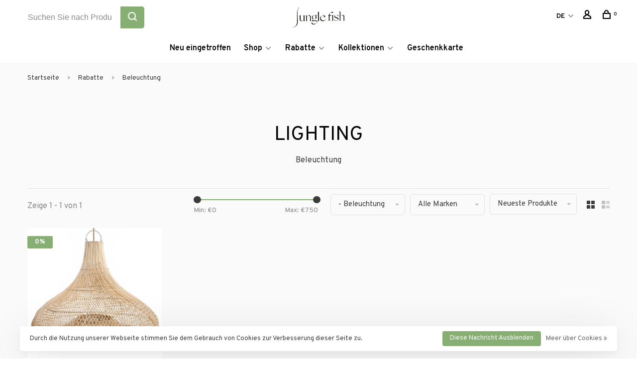

--- FILE ---
content_type: text/html;charset=utf-8
request_url: https://www.junglefish.be/de/rabatte/beleuchtung/
body_size: 12592
content:
<!DOCTYPE html>
<html lang="de">
  <head>
    
        
    <meta charset="utf-8"/>
<!-- [START] 'blocks/head.rain' -->
<!--

  (c) 2008-2026 Lightspeed Netherlands B.V.
  http://www.lightspeedhq.com
  Generated: 19-01-2026 @ 18:24:00

-->
<link rel="canonical" href="https://www.junglefish.be/de/rabatte/beleuchtung/"/>
<link rel="alternate" href="https://www.junglefish.be/de/index.rss" type="application/rss+xml" title="Neue Produkte"/>
<link href="https://cdn.webshopapp.com/assets/cookielaw.css?2025-02-20" rel="stylesheet" type="text/css"/>
<meta name="robots" content="noodp,noydir"/>
<meta name="google-site-verification" content="tO25WwD2HLT9maRdnlygrpmQMr9klRTSfpcSNDIP1tg"/>
<meta property="og:url" content="https://www.junglefish.be/de/rabatte/beleuchtung/?source=facebook"/>
<meta property="og:site_name" content="Jungle Fish"/>
<meta property="og:title" content="Lighting"/>
<meta property="og:description" content="Beleuchtung Jungle Fish ist ein offizieller Wiederverkäufer von Bazar Bizar und Hoopzi. Wir bieten handgefertigte Produkte aus Indonesien, Vietnam, Indien und"/>
<script>
</script>
<meta name="p:domain_verify" content="aabc78a9f1fa56d75046b7bfca1f5136"/>
<script>
</script>
<script>
(function(w,d,s,l,i){w[l]=w[l]||[];w[l].push({'gtm.start':
new Date().getTime(),event:'gtm.js'});var f=d.getElementsByTagName(s)[0],
j=d.createElement(s),dl=l!='dataLayer'?'&l='+l:'';j.async=true;j.src=
'https://www.googletagmanager.com/gtm.js?id='+i+dl;f.parentNode.insertBefore(j,f);
})(window,document,'script','dataLayer','GTM-WTHKZNL');
</script>
<script>
/*
ttd_dom_ready( function() {
                          if (typeof TTDUniversalPixelApi === 'function') {
                              var universalPixelApi = new TTDUniversalPixelApi();
                              universalPixelApi.init("bjtokvm", ["r6pt8zf"], "https://insight.adsrvr.org/track/up");
                          }
                      });
*/
</script>
<script>
window.dataLayer = window.dataLayer || [];
function gtag(){dataLayer.push(arguments);}
gtag('js', new Date());
gtag('config', 'AW-10865439225');
</script>
<script src="https://static.klaviyo.com/onsite/js/klaviyo.js?company_id=WP7VzY"></script>
<script>
var message="Saving images is disabled as they are copyrighted. If you want to use our images please contact us.";
///////////////////////////////////
function clickIE4(){
if (event.button==2){
alert(message);
return false;
}
}
function clickNS4(e){
if (document.layers||document.getElementById&&!document.all){
if (e.which==2||e.which==3){
alert(message);
return false;
}
}
}
if (document.layers){
document.captureEvents(Event.MOUSEDOWN);
document.onmousedown=clickNS4;
}
else if (document.all&&!document.getElementById){
document.onmousedown=clickIE4;
}
document.oncontextmenu=new Function("alert(message);return false")
// ->
</script>
<!--[if lt IE 9]>
<script src="https://cdn.webshopapp.com/assets/html5shiv.js?2025-02-20"></script>
<![endif]-->
<!-- [END] 'blocks/head.rain' -->
        	<meta property="og:image" content="https://cdn.webshopapp.com/shops/298158/themes/183581/assets/logo.png?20250530100041">
        
        
        
        <title>Lighting - Jungle Fish</title>
    <meta name="description" content="Beleuchtung Jungle Fish ist ein offizieller Wiederverkäufer von Bazar Bizar und Hoopzi. Wir bieten handgefertigte Produkte aus Indonesien, Vietnam, Indien und" />
    <meta name="keywords" content="Lighting" />
    <meta http-equiv="X-UA-Compatible" content="ie=edge">
    <meta name="viewport" content="width=device-width, initial-scale=1.0">
    <meta name="apple-mobile-web-app-capable" content="yes">
    <meta name="apple-mobile-web-app-status-bar-style" content="black">
    <meta name="viewport" content="width=device-width, initial-scale=1, maximum-scale=1, user-scalable=0"/>
    
        <link rel="shortcut icon" href="https://cdn.webshopapp.com/shops/298158/themes/183581/assets/favicon.ico?20250530100041" type="image/x-icon" />
    
      	<link rel="preconnect" href="https://fonts.googleapis.com">
		<link rel="preconnect" href="https://fonts.gstatic.com" crossorigin>
  	    <link href='//fonts.googleapis.com/css?family=Overpass:400,400i,300,500,600,700,700i,800,900&display=swap' rel='stylesheet' type='text/css'>
    
    <link rel="preload" as="font" type="font/woff2" href="https://cdn.webshopapp.com/shops/298158/themes/183581/assets/nucleo-mini.woff2?20251212085330"/>
    
    <link rel='preload' as='style' href="https://cdn.webshopapp.com/assets/gui-2-0.css?2025-02-20" />
    <link rel="stylesheet" href="https://cdn.webshopapp.com/assets/gui-2-0.css?2025-02-20" />
    
    <link rel='preload' as='style' href="https://cdn.webshopapp.com/assets/gui-responsive-2-0.css?2025-02-20" /> 
    <link rel="stylesheet" href="https://cdn.webshopapp.com/assets/gui-responsive-2-0.css?2025-02-20" /> 
    
    <link rel="preload" as="style" href="https://cdn.webshopapp.com/shops/298158/themes/183581/assets/style.css?20251212085330">
    <link rel="stylesheet" href="https://cdn.webshopapp.com/shops/298158/themes/183581/assets/style.css?20251212085330">
    
    <link rel="preload" as="style" href="https://cdn.webshopapp.com/shops/298158/themes/183581/assets/settings.css?20251212085330">
    <link rel="stylesheet" href="https://cdn.webshopapp.com/shops/298158/themes/183581/assets/settings.css?20251212085330" />
    
    <link rel="preload" as="style" href="https://cdn.webshopapp.com/shops/298158/themes/183581/assets/custom.css?20251212085330">
    <link rel="stylesheet" href="https://cdn.webshopapp.com/shops/298158/themes/183581/assets/custom.css?20251212085330" />
    
    <link rel="preload" as="script" href="//ajax.googleapis.com/ajax/libs/jquery/3.0.0/jquery.min.js">
    <script src="//ajax.googleapis.com/ajax/libs/jquery/3.0.0/jquery.min.js"></script>
    <script>
      	if( !window.jQuery ) document.write('<script src="https://cdn.webshopapp.com/shops/298158/themes/183581/assets/jquery-3.0.0.min.js?20251212085330"><\/script>');
    </script>
    
    <link rel="preload" as="script" href="//cdn.jsdelivr.net/npm/js-cookie@2/src/js.cookie.min.js">
    <script src="//cdn.jsdelivr.net/npm/js-cookie@2/src/js.cookie.min.js"></script>
    <script src="https://kit.fontawesome.com/414874a38c.js" crossorigin="anonymous"></script>
    
    <link rel="preload" as="script" href="https://cdn.webshopapp.com/assets/gui.js?2025-02-20">
    <script src="https://cdn.webshopapp.com/assets/gui.js?2025-02-20"></script>
    
    <link rel="preload" as="script" href="https://cdn.webshopapp.com/assets/gui-responsive-2-0.js?2025-02-20">
    <script src="https://cdn.webshopapp.com/assets/gui-responsive-2-0.js?2025-02-20"></script>
    
    <link rel="preload" as="script" href="https://cdn.webshopapp.com/shops/298158/themes/183581/assets/scripts-min.js?20251212085330">
    <script src="https://cdn.webshopapp.com/shops/298158/themes/183581/assets/scripts-min.js?20251212085330"></script>
    
    <link rel="preconnect" href="https://ajax.googleapis.com">
		<link rel="preconnect" href="https://cdn.webshopapp.com/">
		<link rel="preconnect" href="https://cdn.webshopapp.com/">	
		<link rel="preconnect" href="https://fonts.googleapis.com">
		<link rel="preconnect" href="https://fonts.gstatic.com" crossorigin>
		<link rel="dns-prefetch" href="https://ajax.googleapis.com">
		<link rel="dns-prefetch" href="https://cdn.webshopapp.com/">
		<link rel="dns-prefetch" href="https://cdn.webshopapp.com/">	
		<link rel="dns-prefetch" href="https://fonts.googleapis.com">
		<link rel="dns-prefetch" href="https://fonts.gstatic.com" crossorigin>
    
        
        
        
  </head>
  <body class=" rounded-corners site-width-large product-images-format-square title-mode-centered product-title-mode-left ajax-cart price-per-unit page-lighting">
    
        
    <div class="page-content">
      
                                                
                      	
                                
                                              			                  			                              
                                
                                
      <script>
      var product_image_size = '712x712x1',
          product_image_size_mobile = '330x330x1',
          product_image_thumb = '132x132x1',
          product_in_stock_label = 'Auf Lager',
          product_backorder_label = 'Mit Lieferrückstand',
      		product_out_of_stock_label = 'Nicht auf Lager',
          product_multiple_variant_label = 'View all product options',
          show_variant_picker = 1,
          display_variant_picker_on = 'all',
          show_newsletter_promo_popup = 0,
          newsletter_promo_delay = '10000',
          newsletter_promo_hide_until = '7',
          notification_bar_hide_until = '1',
      		currency_format = '€',
          number_format = '0,0.00',
          shop_lang = 'de',
      		shop_url = 'https://www.junglefish.be/de/',
          shop_id = '298158',
        	readmore = 'Lesen Sie mehr';
        	search_url = "https://www.junglefish.be/de/search/",
          static_url = 'https://static.webshopapp.com/shops/298158/',
          search_empty = 'Keine Produkte gefunden',
          view_all_results = 'Alle Ergebnisse anzeigen',
          apply_text = 'Anwenden',
          points_text = '<span class="js-insert-points"></span> Punkte',
          money_off_text = '<span class="js-insert-money-off"></span> off',
          valid_for_text = 'Gültig für',
          all_text = 'All',
        	priceStatus = 'enabled',
                    mobileDevice = false;
    	</script>
			
      
<div class="mobile-nav-overlay"></div>


<div class="header-wrapper">
<div class="header-sticky-placeholder"></div>

<header class="site-header site-header-md mega-menu-header menu-bottom-layout menu-bottom-layout-center header-sticky has-search-bar has-mobile-logo">
  <div class="site-header-main-wrapper">
        
    	    
    		<nav class="secondary-nav nav-style secondary-nav-left">
                    <ul>
            <li>
              <div class="search-header search-header-minimal">
                <form action="https://www.junglefish.be/de/search/" method="get" id="searchForm" class="ajax-enabled">
                  <input type="text" name="q" autocomplete="off" value="" placeholder="Suchen Sie nach Produkt">
                  <a href="#" class="button button-sm" onclick="$('#searchForm').submit()"><span class="nc-icon-mini ui-1_zoom"></span><span class="nc-icon-mini loader_circle-04 spin"></span></a>
                  <div class="search-results"></div>
                </form>
              </div>
            </li>
          </ul>
                  </nav>
    	        
    <a href="https://www.junglefish.be/de/" class="logo logo-md logo-center">
              <img src="https://cdn.webshopapp.com/shops/298158/themes/183581/assets/logo.png?20250530100041" alt="Jungle Fish" class="logo-image">
                  	<img src="https://cdn.webshopapp.com/shops/298158/themes/183581/v/2301936/assets/logo-mobile.png?20240425205825" alt="Jungle Fish" class="logo-image-mobile">
          </a>

        
    <nav class="secondary-nav nav-style">
      <ul>
        
                
                
                                                                                                                                    
<li class="menu-item-desktop-only has-child all-caps">
  <a href="#">DE</a>
  <ul>
        <li><a href="https://www.junglefish.be/nl/go/category/12321742">NL</a></li>
        <li><a href="https://www.junglefish.be/de/go/category/12321742">DE</a></li>
        <li><a href="https://www.junglefish.be/en/go/category/12321742">EN</a></li>
        <li><a href="https://www.junglefish.be/fr/go/category/12321742">FR</a></li>
        <li><a href="https://www.junglefish.be/es/go/category/12321742">ES</a></li>
        <li><a href="https://www.junglefish.be/it/go/category/12321742">IT</a></li>
      </ul>
</li>
                
        <li class="menu-item-desktop-only menu-item-account">
                    <a href="#" title="Konto" data-featherlight="#loginModal" data-featherlight-variant="featherlight-login"><span class="nc-icon-mini users_single-body"></span></a>
                  </li>

        
        
        <li>
          <a href="#" title="Ihr Warenkorb" class="cart-trigger"><span class="nc-icon-mini shopping_bag-20"></span><sup>0</sup></a>
        </li>

              </ul>
      
      
      <a class="burger" title="Menu">
        <span></span>
      </a>

    </nav>
  </div>
  
    	<div class="main-nav-wrapper">
      <nav class="main-nav nav-style">
  <ul>

        	
    
                  <li class="menu-item-category-10938966">
        <a href="https://www.junglefish.be/de/neu-eingetroffen/">Neu eingetroffen</a>
                      </li>
            <li class="menu-item-category-12435059 has-child">
        <a href="https://www.junglefish.be/de/shop/">Shop</a>
        <button class="mobile-menu-subopen"><span class="nc-icon-mini arrows-3_small-down"></span></button>                <ul class="">
                                <li class="subsubitem has-child">
              <a class="underline-hover" href="https://www.junglefish.be/de/shop/moebel/" title="Möbel">Möbel</a>
              <button class="mobile-menu-subopen"><span class="nc-icon-mini arrows-3_small-down"></span></button>                            <ul class="">
                                  <li class="subsubitem">
                    <a class="underline-hover" href="https://www.junglefish.be/de/shop/moebel/seating/" title="Seating">Seating</a>
                  </li>
                                  <li class="subsubitem">
                    <a class="underline-hover" href="https://www.junglefish.be/de/shop/moebel/tables/" title="Tables">Tables</a>
                  </li>
                                  <li class="subsubitem">
                    <a class="underline-hover" href="https://www.junglefish.be/de/shop/moebel/storage-organizers/" title="Storage &amp; Organizers">Storage &amp; Organizers</a>
                  </li>
                                  <li class="subsubitem">
                    <a class="underline-hover" href="https://www.junglefish.be/de/shop/moebel/outdoor/" title="Outdoor">Outdoor</a>
                  </li>
                              </ul>
                          </li>
                      <li class="subsubitem has-child">
              <a class="underline-hover" href="https://www.junglefish.be/de/shop/beleuchtung/" title="Beleuchtung">Beleuchtung</a>
              <button class="mobile-menu-subopen"><span class="nc-icon-mini arrows-3_small-down"></span></button>                            <ul class="">
                                  <li class="subsubitem">
                    <a class="underline-hover" href="https://www.junglefish.be/de/shop/beleuchtung/lamps/" title="Lamps">Lamps</a>
                  </li>
                                  <li class="subsubitem">
                    <a class="underline-hover" href="https://www.junglefish.be/de/shop/beleuchtung/accessories/" title="Accessories">Accessories</a>
                  </li>
                              </ul>
                          </li>
                      <li class="subsubitem has-child">
              <a class="underline-hover" href="https://www.junglefish.be/de/shop/speisung/" title="Speisung">Speisung</a>
              <button class="mobile-menu-subopen"><span class="nc-icon-mini arrows-3_small-down"></span></button>                            <ul class="">
                                  <li class="subsubitem">
                    <a class="underline-hover" href="https://www.junglefish.be/de/shop/speisung/drinkware-barware/" title="Drinkware &amp; Barware">Drinkware &amp; Barware</a>
                  </li>
                                  <li class="subsubitem">
                    <a class="underline-hover" href="https://www.junglefish.be/de/shop/speisung/table-decorations/" title="Table Decorations">Table Decorations</a>
                  </li>
                                  <li class="subsubitem">
                    <a class="underline-hover" href="https://www.junglefish.be/de/shop/speisung/tableware/" title="Tableware">Tableware</a>
                  </li>
                                  <li class="subsubitem">
                    <a class="underline-hover" href="https://www.junglefish.be/de/shop/speisung/kitchen-tools-storage/" title="Kitchen Tools &amp; Storage">Kitchen Tools &amp; Storage</a>
                  </li>
                              </ul>
                          </li>
                      <li class="subsubitem has-child">
              <a class="underline-hover" href="https://www.junglefish.be/de/shop/mode/" title="Mode">Mode</a>
              <button class="mobile-menu-subopen"><span class="nc-icon-mini arrows-3_small-down"></span></button>                            <ul class="">
                                  <li class="subsubitem">
                    <a class="underline-hover" href="https://www.junglefish.be/de/shop/mode/taschen/" title="Taschen">Taschen</a>
                  </li>
                                  <li class="subsubitem">
                    <a class="underline-hover" href="https://www.junglefish.be/de/shop/mode/schluesselanhaenger/" title="Schlüsselanhänger">Schlüsselanhänger</a>
                  </li>
                                  <li class="subsubitem">
                    <a class="underline-hover" href="https://www.junglefish.be/de/shop/mode/huete/" title="Hüte">Hüte</a>
                  </li>
                                  <li class="subsubitem">
                    <a class="underline-hover" href="https://www.junglefish.be/de/shop/mode/jewelry/" title="Jewelry">Jewelry</a>
                  </li>
                                  <li class="subsubitem">
                    <a class="underline-hover" href="https://www.junglefish.be/de/shop/mode/clutches-wallets/" title="Clutches &amp; Wallets">Clutches &amp; Wallets</a>
                  </li>
                              </ul>
                          </li>
                      <li class="subsubitem has-child">
              <a class="underline-hover" href="https://www.junglefish.be/de/shop/homeware/" title="Homeware">Homeware</a>
              <button class="mobile-menu-subopen"><span class="nc-icon-mini arrows-3_small-down"></span></button>                            <ul class="">
                                  <li class="subsubitem">
                    <a class="underline-hover" href="https://www.junglefish.be/de/shop/homeware/storage-essentials/" title="Storage &amp; Essentials">Storage &amp; Essentials</a>
                  </li>
                                  <li class="subsubitem">
                    <a class="underline-hover" href="https://www.junglefish.be/de/shop/homeware/decorative-accents/" title="Decorative Accents">Decorative Accents</a>
                  </li>
                                  <li class="subsubitem">
                    <a class="underline-hover" href="https://www.junglefish.be/de/shop/homeware/home-ambience/" title="Home Ambience">Home Ambience</a>
                  </li>
                              </ul>
                          </li>
                      <li class="subsubitem has-child">
              <a class="underline-hover" href="https://www.junglefish.be/de/shop/decoration/" title="Decoration">Decoration</a>
              <button class="mobile-menu-subopen"><span class="nc-icon-mini arrows-3_small-down"></span></button>                            <ul class="">
                                  <li class="subsubitem">
                    <a class="underline-hover" href="https://www.junglefish.be/de/shop/decoration/statues/" title="Statues">Statues</a>
                  </li>
                                  <li class="subsubitem">
                    <a class="underline-hover" href="https://www.junglefish.be/de/shop/decoration/wall-hanging/" title="Wall &amp; Hanging">Wall &amp; Hanging</a>
                  </li>
                                  <li class="subsubitem">
                    <a class="underline-hover" href="https://www.junglefish.be/de/shop/decoration/on-stand/" title="On Stand">On Stand</a>
                  </li>
                                  <li class="subsubitem">
                    <a class="underline-hover" href="https://www.junglefish.be/de/shop/decoration/tassels/" title="Tassels">Tassels</a>
                  </li>
                                  <li class="subsubitem">
                    <a class="underline-hover" href="https://www.junglefish.be/de/shop/decoration/boho-accents/" title="Boho Accents">Boho Accents</a>
                  </li>
                              </ul>
                          </li>
                      <li class="subsubitem has-child">
              <a class="underline-hover" href="https://www.junglefish.be/de/shop/home-textiles/" title="Home Textiles">Home Textiles</a>
              <button class="mobile-menu-subopen"><span class="nc-icon-mini arrows-3_small-down"></span></button>                            <ul class="">
                                  <li class="subsubitem">
                    <a class="underline-hover" href="https://www.junglefish.be/de/shop/home-textiles/draft-stoppers/" title="Draft Stoppers">Draft Stoppers</a>
                  </li>
                                  <li class="subsubitem">
                    <a class="underline-hover" href="https://www.junglefish.be/de/shop/home-textiles/cushion-covers/" title="Cushion Covers">Cushion Covers</a>
                  </li>
                                  <li class="subsubitem">
                    <a class="underline-hover" href="https://www.junglefish.be/de/shop/home-textiles/cushion-fillings/" title="Cushion Fillings">Cushion Fillings</a>
                  </li>
                                  <li class="subsubitem">
                    <a class="underline-hover" href="https://www.junglefish.be/de/shop/home-textiles/carpets-runners/" title="Carpets &amp; Runners">Carpets &amp; Runners</a>
                  </li>
                                  <li class="subsubitem">
                    <a class="underline-hover" href="https://www.junglefish.be/de/shop/home-textiles/plaids-throws/" title="Plaids &amp; Throws">Plaids &amp; Throws</a>
                  </li>
                              </ul>
                          </li>
                  </ul>
              </li>
            <li class="menu-item-category-11398541 active has-child">
        <a href="https://www.junglefish.be/de/rabatte/">Rabatte</a>
        <button class="mobile-menu-subopen"><span class="nc-icon-mini arrows-3_small-down"></span></button>                <ul class="">
                                <li class="subsubitem">
              <a class="underline-hover" href="https://www.junglefish.be/de/rabatte/dekoration/" title="Dekoration">Dekoration</a>
                                        </li>
                      <li class="subsubitem">
              <a class="underline-hover" href="https://www.junglefish.be/de/rabatte/moebel/" title="Möbel">Möbel</a>
                                        </li>
                      <li class="subsubitem">
              <a class="underline-hover active" href="https://www.junglefish.be/de/rabatte/beleuchtung/" title="Beleuchtung">Beleuchtung</a>
                                        </li>
                      <li class="subsubitem">
              <a class="underline-hover" href="https://www.junglefish.be/de/rabatte/mode/" title="Mode">Mode</a>
                                        </li>
                      <li class="subsubitem">
              <a class="underline-hover" href="https://www.junglefish.be/de/rabatte/essen/" title="essen">essen</a>
                                        </li>
                      <li class="subsubitem">
              <a class="underline-hover" href="https://www.junglefish.be/de/rabatte/homeware/" title="Homeware">Homeware</a>
                                        </li>
                      <li class="subsubitem">
              <a class="underline-hover" href="https://www.junglefish.be/de/rabatte/home-textiles/" title="Home Textiles">Home Textiles</a>
                                        </li>
                  </ul>
              </li>
            <li class="menu-item-category-12304319 has-child">
        <a href="https://www.junglefish.be/de/kollektionen/">Kollektionen</a>
        <button class="mobile-menu-subopen"><span class="nc-icon-mini arrows-3_small-down"></span></button>                <ul class="">
                                <li class="subsubitem">
              <a class="underline-hover" href="https://www.junglefish.be/de/kollektionen/die-teak-root-kollektion/" title="Die Teak Root-Kollektion">Die Teak Root-Kollektion</a>
                                        </li>
                      <li class="subsubitem">
              <a class="underline-hover" href="https://www.junglefish.be/de/kollektionen/die-comporta-kollektion/" title="Die Comporta-Kollektion">Die Comporta-Kollektion</a>
                                        </li>
                      <li class="subsubitem">
              <a class="underline-hover" href="https://www.junglefish.be/de/kollektionen/die-burned-kollektion/" title="Die Burned-Kollektion">Die Burned-Kollektion</a>
                                        </li>
                      <li class="subsubitem">
              <a class="underline-hover" href="https://www.junglefish.be/de/kollektionen/die-cascais-kollektion/" title="Die Cascais-Kollektion">Die Cascais-Kollektion</a>
                                        </li>
                      <li class="subsubitem">
              <a class="underline-hover" href="https://www.junglefish.be/de/kollektionen/die-colonial-kollektion/" title="Die Colonial-Kollektion">Die Colonial-Kollektion</a>
                                        </li>
                      <li class="subsubitem">
              <a class="underline-hover" href="https://www.junglefish.be/de/kollektionen/die-oh-my-gee-kollektion/" title="Die Oh My Gee-Kollektion">Die Oh My Gee-Kollektion</a>
                                        </li>
                      <li class="subsubitem">
              <a class="underline-hover" href="https://www.junglefish.be/de/kollektionen/die-aqua-kollektion/" title="Die Aqua-Kollektion">Die Aqua-Kollektion</a>
                                        </li>
                      <li class="subsubitem">
              <a class="underline-hover" href="https://www.junglefish.be/de/kollektionen/die-peniche-kollektion/" title="Die Peniche-Kollektion">Die Peniche-Kollektion</a>
                                        </li>
                      <li class="subsubitem">
              <a class="underline-hover" href="https://www.junglefish.be/de/kollektionen/die-coa-kollektion/" title="Die Côa-Kollektion">Die Côa-Kollektion</a>
                                        </li>
                      <li class="subsubitem">
              <a class="underline-hover" href="https://www.junglefish.be/de/kollektionen/die-resin-kollektion/" title="Die Resin-Kollektion">Die Resin-Kollektion</a>
                                        </li>
                      <li class="subsubitem">
              <a class="underline-hover" href="https://www.junglefish.be/de/kollektionen/die-beaded-kollektion/" title="Die Beaded-Kollektion">Die Beaded-Kollektion</a>
                                        </li>
                      <li class="subsubitem">
              <a class="underline-hover" href="https://www.junglefish.be/de/kollektionen/die-bondi-kollektion/" title="Die Bondi-Kollektion">Die Bondi-Kollektion</a>
                                        </li>
                      <li class="subsubitem">
              <a class="underline-hover" href="https://www.junglefish.be/de/kollektionen/die-island-kollektion/" title="Die Island-Kollektion">Die Island-Kollektion</a>
                                        </li>
                      <li class="subsubitem">
              <a class="underline-hover" href="https://www.junglefish.be/de/kollektionen/die-malawi-kollektion/" title="Die Malawi-Kollektion">Die Malawi-Kollektion</a>
                                        </li>
                      <li class="subsubitem">
              <a class="underline-hover" href="https://www.junglefish.be/de/kollektionen/die-terrakotta-kollektion/" title="Die Terrakotta-Kollektion">Die Terrakotta-Kollektion</a>
                                        </li>
                      <li class="subsubitem">
              <a class="underline-hover" href="https://www.junglefish.be/de/kollektionen/die-outdoor-kollektion/" title="Die Outdoor-Kollektion">Die Outdoor-Kollektion</a>
                                        </li>
                      <li class="subsubitem">
              <a class="underline-hover" href="https://www.junglefish.be/de/kollektionen/die-rustic-kollektion/" title="Die Rustic-Kollektion">Die Rustic-Kollektion</a>
                                        </li>
                      <li class="subsubitem">
              <a class="underline-hover" href="https://www.junglefish.be/de/kollektionen/die-oversized-kollektion/" title="Die Oversized-Kollektion">Die Oversized-Kollektion</a>
                                        </li>
                      <li class="subsubitem">
              <a class="underline-hover" href="https://www.junglefish.be/de/kollektionen/die-grass-kollektion/" title="Die Grass-Kollektion">Die Grass-Kollektion</a>
                                        </li>
                      <li class="subsubitem">
              <a class="underline-hover" href="https://www.junglefish.be/de/kollektionen/die-raffia-kollektion/" title="Die Raffia-Kollektion">Die Raffia-Kollektion</a>
                                        </li>
                      <li class="subsubitem">
              <a class="underline-hover" href="https://www.junglefish.be/de/kollektionen/die-ethnic-kollektion/" title="Die Ethnic-Kollektion">Die Ethnic-Kollektion</a>
                                        </li>
                      <li class="subsubitem">
              <a class="underline-hover" href="https://www.junglefish.be/de/kollektionen/eat-entertain/" title="Eat / Entertain">Eat / Entertain</a>
                                        </li>
                      <li class="subsubitem">
              <a class="underline-hover" href="https://www.junglefish.be/de/kollektionen/refresh-relax/" title="Refresh / Relax">Refresh / Relax</a>
                                        </li>
                      <li class="subsubitem">
              <a class="underline-hover" href="https://www.junglefish.be/de/kollektionen/the-glass-collection/" title="The Glass Collection">The Glass Collection</a>
                                        </li>
                      <li class="subsubitem">
              <a class="underline-hover" href="https://www.junglefish.be/de/kollektionen/sleep-rest/" title="Sleep / Rest">Sleep / Rest</a>
                                        </li>
                      <li class="subsubitem">
              <a class="underline-hover" href="https://www.junglefish.be/de/kollektionen/the-serene-bedroom/" title="The Serene Bedroom">The Serene Bedroom</a>
                                        </li>
                      <li class="subsubitem">
              <a class="underline-hover" href="https://www.junglefish.be/de/kollektionen/the-raw-tones-collection/" title="The Raw Tones Collection">The Raw Tones Collection</a>
                                        </li>
                      <li class="subsubitem">
              <a class="underline-hover" href="https://www.junglefish.be/de/kollektionen/the-simple-rustic-bedroom/" title="The Simple Rustic Bedroom">The Simple Rustic Bedroom</a>
                                        </li>
                      <li class="subsubitem">
              <a class="underline-hover" href="https://www.junglefish.be/de/kollektionen/the-tranquil-living-room/" title="The Tranquil Living Room">The Tranquil Living Room</a>
                                        </li>
                  </ul>
              </li>
            
            	
    
            <li class="">
        <a href="https://www.junglefish.be/de/buy-gift-card/" title="Geschenkkarte">
          Geschenkkarte
        </a>
      </li>
      
            	
            	
            	
        

    <li class="menu-item-mobile-only m-t-30">
            <a href="#" title="Account" data-featherlight="#loginModal">Login / Register</a>
          </li>

    
                                                                                                                    
<li class="menu-item-mobile-only menu-item-mobile-inline has-child all-caps">
  <a href="#">DE</a>
  <ul>
        <li><a href="https://www.junglefish.be/nl/go/category/12321742">NL</a></li>
        <li><a href="https://www.junglefish.be/de/go/category/12321742">DE</a></li>
        <li><a href="https://www.junglefish.be/en/go/category/12321742">EN</a></li>
        <li><a href="https://www.junglefish.be/fr/go/category/12321742">FR</a></li>
        <li><a href="https://www.junglefish.be/es/go/category/12321742">ES</a></li>
        <li><a href="https://www.junglefish.be/it/go/category/12321742">IT</a></li>
      </ul>
</li>

  </ul>
</nav>      
        	</div>
    
</header>
  
</div>
      <div itemscope itemtype="https://schema.org/BreadcrumbList">
	<div itemprop="itemListElement" itemscope itemtype="https://schema.org/ListItem">
    <a itemprop="item" href="https://www.junglefish.be/de/"><span itemprop="name" content="Home"></span></a>
    <meta itemprop="position" content="1" />
  </div>
    	<div itemprop="itemListElement" itemscope itemtype="https://schema.org/ListItem">
      <a itemprop="item" href="https://www.junglefish.be/de/rabatte/"><span itemprop="name" content="Rabatte"></span></a>
      <meta itemprop="position" content="2" />
    </div>
    	<div itemprop="itemListElement" itemscope itemtype="https://schema.org/ListItem">
      <a itemprop="item" href="https://www.junglefish.be/de/rabatte/beleuchtung/"><span itemprop="name" content="Beleuchtung"></span></a>
      <meta itemprop="position" content="3" />
    </div>
  </div>

      <div class="cart-sidebar-container">
  <div class="cart-sidebar">
    <button class="cart-sidebar-close" aria-label="Close">✕</button>
    <div class="cart-sidebar-title">
      <h5>Ihr Warenkorb</h5>
      <p><span class="item-qty"></span> Artikel</p>
    </div>
    
    <div class="cart-sidebar-body">
        
      <div class="no-cart-products">Keine Produkte gefunden...</div>
      
    </div>
    
      </div>
</div>      <!-- Login Modal -->
<div class="modal-lighbox login-modal" id="loginModal">
  <div class="row">
    <div class="col-sm-12 m-b-30 login-row">
      <h4>anmelden</h4>
      <p>Loggen Sie sich hier ein.</p>
      <form action="https://www.junglefish.be/de/account/loginPost/?return=https%3A%2F%2Fwww.junglefish.be%2Fde%2Frabatte%2Fbeleuchtung%2F" method="post">
        <input type="hidden" name="key" value="5085c49755ec59aa0f9c71e038c523f7" />
        <div class="form-row">
          <input type="text" name="email" autocomplete="on" placeholder="E-Mail-Adresse" class="required" />
        </div>
        <div class="form-row">
          <input type="password" name="password" autocomplete="on" placeholder="Passwort" class="required" />
        </div>
        <div class="">
          <a class="button button-block popup-validation m-b-15" href="javascript:;" title="anmelden">anmelden</a>
                  </div>
      </form>
      <p class="m-b-0 m-t-10">Dont have an account? <a href="https://www.junglefish.be/de/account/register/" class="bold underline">Kundenkonto anlegen</a></p>
    </div>
  </div>
  <div class="text-center forgot-password">
    <a class="forgot-pw" href="https://www.junglefish.be/de/account/password/">Passwort vergessen?</a>
  </div>
</div>      
      <main class="main-content">
                  		

<div class="container container-lg relative collection-header-hide collection-is-centered">
  <div class="product-top-bar">
        <!-- Breadcrumbs -->
    <div class="breadcrumbs">
      <a href="https://www.junglefish.be/de/" title="Startseite">Startseite</a>
            <i class="nc-icon-mini arrows-1_small-triangle-right"></i><a href="https://www.junglefish.be/de/rabatte/">Rabatte</a>
            <i class="nc-icon-mini arrows-1_small-triangle-right"></i><a class="last" href="https://www.junglefish.be/de/rabatte/beleuchtung/">Beleuchtung</a>
          </div>
      </div>
  <!-- Collection Intro -->
  
  <div class="collection-header-wrapper">

    
    <div class="collection-title-content">
      <h1 class="page-title text-center">Lighting</h1>
            <p class="text-center">Beleuchtung</p>
          </div>
  </div>
  
</div>

<div class="container container-lg">
  
    
  <div class="collection-products collection-products-top" id="collection-page">
    
        	
    
    		<div class="collection-top">
          <div class="collection-top-wrapper">
            
            <div class="results-info hint-text">Zeige 1 - 1 von 1</div>
            
                        <form action="https://www.junglefish.be/de/rabatte/beleuchtung/" method="get" id="filter_form_top_main">
              <input type="hidden" name="mode" value="grid" id="filter_form_mode_side" />
              <input type="hidden" name="limit" value="24" id="filter_form_limit_side" />
              <input type="hidden" name="sort" value="newest" id="filter_form_sort_side" />
              <input type="hidden" name="max" value="750" id="filter_form_max_2_side" />
              <input type="hidden" name="min" value="0" id="filter_form_min_2_side" />
              <div class="sidebar-filters top-bar-filters">
                
                                                
                
                  <div class="filter-wrap" id="priceFilters">
                    <div class="filter-item">
                      <div class="price-filter">
                        <div class="sidebar-filter-slider">
                          <div class="collection-filter-price price-filter-2"></div>
                        </div>
                        <div class="price-filter-range">
                          <div class="row">
                            <div class="col-xs-6">
                              <div class="min">Min: €<span>0</span></div>
                            </div>
                            <div class="col-xs-6 text-right">
                              <div class="max">Max: €<span>750</span></div>
                            </div>
                          </div>
                        </div>
                      </div>
                    </div>
                  </div>
                
                                                                                
                                                
                                                                
                	                  <select name="category" class="selectric-minimal" onchange="if ( $(this).find(':selected').data('url').length ) { window.location.href = $(this).find(':selected').data('url');}">
                    <option>Kategorien</option>
                                          <option value="10938966"  data-url="https://www.junglefish.be/de/neu-eingetroffen/">Neu eingetroffen</option>
                                                                <option value="12435059"  data-url="https://www.junglefish.be/de/shop/">Shop</option>
                                                                        <option value="10107678"  data-url="https://www.junglefish.be/de/shop/moebel/">- Möbel</option>
                                                                                    <option value="13477713"  data-url="https://www.junglefish.be/de/shop/moebel/seating/">-- Seating</option>
                                                          <option value="13477737"  data-url="https://www.junglefish.be/de/shop/moebel/tables/">-- Tables</option>
                                                          <option value="13477740"  data-url="https://www.junglefish.be/de/shop/moebel/storage-organizers/">-- Storage &amp; Organizers</option>
                                                          <option value="13477763"  data-url="https://www.junglefish.be/de/shop/moebel/outdoor/">-- Outdoor</option>
                                                                                                        <option value="10107691"  data-url="https://www.junglefish.be/de/shop/beleuchtung/">- Beleuchtung</option>
                                                                                    <option value="13478569"  data-url="https://www.junglefish.be/de/shop/beleuchtung/lamps/">-- Lamps</option>
                                                          <option value="13491327"  data-url="https://www.junglefish.be/de/shop/beleuchtung/accessories/">-- Accessories</option>
                                                                                                        <option value="10107693"  data-url="https://www.junglefish.be/de/shop/speisung/">- Speisung</option>
                                                                                    <option value="13475037"  data-url="https://www.junglefish.be/de/shop/speisung/drinkware-barware/">-- Drinkware &amp; Barware</option>
                                                          <option value="13475433"  data-url="https://www.junglefish.be/de/shop/speisung/table-decorations/">-- Table Decorations</option>
                                                          <option value="13478571"  data-url="https://www.junglefish.be/de/shop/speisung/tableware/">-- Tableware</option>
                                                          <option value="13478573"  data-url="https://www.junglefish.be/de/shop/speisung/kitchen-tools-storage/">-- Kitchen Tools &amp; Storage</option>
                                                                                                        <option value="10107708"  data-url="https://www.junglefish.be/de/shop/mode/">- Mode</option>
                                                                                    <option value="12434593"  data-url="https://www.junglefish.be/de/shop/mode/taschen/">-- Taschen</option>
                                                          <option value="11236201"  data-url="https://www.junglefish.be/de/shop/mode/schluesselanhaenger/">-- Schlüsselanhänger</option>
                                                          <option value="12480988"  data-url="https://www.junglefish.be/de/shop/mode/huete/">-- Hüte</option>
                                                          <option value="13480435"  data-url="https://www.junglefish.be/de/shop/mode/jewelry/">-- Jewelry</option>
                                                          <option value="13480437"  data-url="https://www.junglefish.be/de/shop/mode/clutches-wallets/">-- Clutches &amp; Wallets</option>
                                                                                                        <option value="13474749"  data-url="https://www.junglefish.be/de/shop/homeware/">- Homeware</option>
                                                                                    <option value="13474856"  data-url="https://www.junglefish.be/de/shop/homeware/storage-essentials/">-- Storage &amp; Essentials</option>
                                                          <option value="13474695"  data-url="https://www.junglefish.be/de/shop/homeware/decorative-accents/">-- Decorative Accents</option>
                                                          <option value="13477544"  data-url="https://www.junglefish.be/de/shop/homeware/home-ambience/">-- Home Ambience</option>
                                                                                                        <option value="13478171"  data-url="https://www.junglefish.be/de/shop/decoration/">- Decoration</option>
                                                                                    <option value="13477664"  data-url="https://www.junglefish.be/de/shop/decoration/statues/">-- Statues</option>
                                                          <option value="13480415"  data-url="https://www.junglefish.be/de/shop/decoration/wall-hanging/">-- Wall &amp; Hanging</option>
                                                          <option value="13480417"  data-url="https://www.junglefish.be/de/shop/decoration/on-stand/">-- On Stand</option>
                                                          <option value="13480419"  data-url="https://www.junglefish.be/de/shop/decoration/tassels/">-- Tassels</option>
                                                          <option value="13480421"  data-url="https://www.junglefish.be/de/shop/decoration/boho-accents/">-- Boho Accents</option>
                                                                                                        <option value="13480441"  data-url="https://www.junglefish.be/de/shop/home-textiles/">- Home Textiles</option>
                                                                                    <option value="13480425"  data-url="https://www.junglefish.be/de/shop/home-textiles/draft-stoppers/">-- Draft Stoppers</option>
                                                          <option value="13480433"  data-url="https://www.junglefish.be/de/shop/home-textiles/cushion-covers/">-- Cushion Covers</option>
                                                          <option value="13480431"  data-url="https://www.junglefish.be/de/shop/home-textiles/cushion-fillings/">-- Cushion Fillings</option>
                                                          <option value="13480429"  data-url="https://www.junglefish.be/de/shop/home-textiles/carpets-runners/">-- Carpets &amp; Runners</option>
                                                          <option value="13480427"  data-url="https://www.junglefish.be/de/shop/home-textiles/plaids-throws/">-- Plaids &amp; Throws</option>
                                                                                                                                              <option value="11398541"  selected data-url="https://www.junglefish.be/de/rabatte/">Rabatte</option>
                                                                        <option value="12321739"  data-url="https://www.junglefish.be/de/rabatte/dekoration/">- Dekoration</option>
                                                                            <option value="12321745"  data-url="https://www.junglefish.be/de/rabatte/moebel/">- Möbel</option>
                                                                            <option value="12321742"  selected data-url="https://www.junglefish.be/de/rabatte/beleuchtung/">- Beleuchtung</option>
                                                                            <option value="12382235"  data-url="https://www.junglefish.be/de/rabatte/mode/">- Mode</option>
                                                                            <option value="13190975"  data-url="https://www.junglefish.be/de/rabatte/essen/">- essen</option>
                                                                            <option value="13474723"  data-url="https://www.junglefish.be/de/rabatte/homeware/">- Homeware</option>
                                                                            <option value="13480440"  data-url="https://www.junglefish.be/de/rabatte/home-textiles/">- Home Textiles</option>
                                                                                                                  <option value="12304319"  data-url="https://www.junglefish.be/de/kollektionen/">Kollektionen</option>
                                                                        <option value="12304599"  data-url="https://www.junglefish.be/de/kollektionen/die-teak-root-kollektion/">- Die Teak Root-Kollektion</option>
                                                                            <option value="10678492"  data-url="https://www.junglefish.be/de/kollektionen/die-comporta-kollektion/">- Die Comporta-Kollektion</option>
                                                                            <option value="12304609"  data-url="https://www.junglefish.be/de/kollektionen/die-burned-kollektion/">- Die Burned-Kollektion</option>
                                                                            <option value="12304613"  data-url="https://www.junglefish.be/de/kollektionen/die-cascais-kollektion/">- Die Cascais-Kollektion</option>
                                                                            <option value="12318095"  data-url="https://www.junglefish.be/de/kollektionen/die-colonial-kollektion/">- Die Colonial-Kollektion</option>
                                                                            <option value="12451108"  data-url="https://www.junglefish.be/de/kollektionen/die-oh-my-gee-kollektion/">- Die Oh My Gee-Kollektion</option>
                                                                            <option value="12657244"  data-url="https://www.junglefish.be/de/kollektionen/die-aqua-kollektion/">- Die Aqua-Kollektion</option>
                                                                            <option value="12657262"  data-url="https://www.junglefish.be/de/kollektionen/die-peniche-kollektion/">- Die Peniche-Kollektion</option>
                                                                            <option value="12657448"  data-url="https://www.junglefish.be/de/kollektionen/die-coa-kollektion/">- Die Côa-Kollektion</option>
                                                                            <option value="12673325"  data-url="https://www.junglefish.be/de/kollektionen/die-resin-kollektion/">- Die Resin-Kollektion</option>
                                                                            <option value="12820437"  data-url="https://www.junglefish.be/de/kollektionen/die-beaded-kollektion/">- Die Beaded-Kollektion</option>
                                                                            <option value="12903718"  data-url="https://www.junglefish.be/de/kollektionen/die-bondi-kollektion/">- Die Bondi-Kollektion</option>
                                                                            <option value="12903733"  data-url="https://www.junglefish.be/de/kollektionen/die-island-kollektion/">- Die Island-Kollektion</option>
                                                                            <option value="12903734"  data-url="https://www.junglefish.be/de/kollektionen/die-malawi-kollektion/">- Die Malawi-Kollektion</option>
                                                                            <option value="12905131"  data-url="https://www.junglefish.be/de/kollektionen/die-terrakotta-kollektion/">- Die Terrakotta-Kollektion</option>
                                                                            <option value="12905132"  data-url="https://www.junglefish.be/de/kollektionen/die-outdoor-kollektion/">- Die Outdoor-Kollektion</option>
                                                                            <option value="12905133"  data-url="https://www.junglefish.be/de/kollektionen/die-rustic-kollektion/">- Die Rustic-Kollektion</option>
                                                                            <option value="12905148"  data-url="https://www.junglefish.be/de/kollektionen/die-oversized-kollektion/">- Die Oversized-Kollektion</option>
                                                                            <option value="12905149"  data-url="https://www.junglefish.be/de/kollektionen/die-grass-kollektion/">- Die Grass-Kollektion</option>
                                                                            <option value="12905151"  data-url="https://www.junglefish.be/de/kollektionen/die-raffia-kollektion/">- Die Raffia-Kollektion</option>
                                                                            <option value="13489728"  data-url="https://www.junglefish.be/de/kollektionen/die-ethnic-kollektion/">- Die Ethnic-Kollektion</option>
                                                                            <option value="13506247"  data-url="https://www.junglefish.be/de/kollektionen/eat-entertain/">- Eat / Entertain</option>
                                                                            <option value="13506272"  data-url="https://www.junglefish.be/de/kollektionen/refresh-relax/">- Refresh / Relax</option>
                                                                            <option value="13506292"  data-url="https://www.junglefish.be/de/kollektionen/the-glass-collection/">- The Glass Collection</option>
                                                                            <option value="13506318"  data-url="https://www.junglefish.be/de/kollektionen/sleep-rest/">- Sleep / Rest</option>
                                                                            <option value="13513227"  data-url="https://www.junglefish.be/de/kollektionen/the-serene-bedroom/">- The Serene Bedroom</option>
                                                                            <option value="13513228"  data-url="https://www.junglefish.be/de/kollektionen/the-raw-tones-collection/">- The Raw Tones Collection</option>
                                                                            <option value="13513248"  data-url="https://www.junglefish.be/de/kollektionen/the-simple-rustic-bedroom/">- The Simple Rustic Bedroom</option>
                                                                            <option value="13513249"  data-url="https://www.junglefish.be/de/kollektionen/the-tranquil-living-room/">- The Tranquil Living Room</option>
                                                                                                              </select>
                  
                                                
                                                
                                                
                	                  <select name="brand" class="selectric-minimal" onchange="$('#filter_form_top_main').submit();">
                    <option>Alle Marken</option>
                                          <option value="0"  selected>Alle Marken</option>
                                          <option value="4141110" >Bazar Bizar</option>
                                      </select>
                  
                                                                
                                                
                                                                                
                	                
                                
                 
                

              </div>
            </form>
            
                      
          
            <form action="https://www.junglefish.be/de/rabatte/beleuchtung/" method="get" id="filter_form_top" class="inline">
                            <input type="hidden" name="limit" value="24" id="filter_form_limit_top" />
                            <input type="hidden" name="sort" value="newest" id="filter_form_sort_top" />
              <input type="hidden" name="max" value="750" id="filter_form_max_top" />
              <input type="hidden" name="min" value="0" id="filter_form_min_top" />

              <div class="collection-actions m-r-20 sm-m-r-0">
                <select name="sort" onchange="$('#filter_form_top').submit();" class="selectric-minimal">
                                <option value="default">Standard</option>
                                <option value="popular">Am meisten angesehen</option>
                                <option value="newest" selected="selected">Neueste Produkte</option>
                                <option value="lowest">Niedrigster Preis</option>
                                <option value="highest">Höchster Preis</option>
                                <option value="asc">Name aufsteigend</option>
                                <option value="desc">Name absteigend</option>
                                </select>
                              </div>
            </form>
            
            
            <div class="grid-list">
              <a href="#" class="grid-switcher-item active" data-value="grid">
                <i class="nc-icon-mini ui-2_grid-45"></i>
              </a>
              <a href="#" class="grid-switcher-item" data-value="list">
                <i class="nc-icon-mini nc-icon-mini ui-2_paragraph"></i>
              </a>
            </div>

          </div>
          
    		</div>
    
          
        
    
    <div class="collection-content">

      <!--<div class="filter-open-wrapper">
      <a href="#" class="filter-open">
        <i class="nc-icon-mini ui-3_funnel-39 open-icon"></i>
        <i class="nc-icon-mini ui-1_simple-remove close-icon"></i>
      </a>
      <a href="#" class="filter-open-mobile">
        <i class="nc-icon-mini ui-3_funnel-39 open-icon"></i>
        <i class="nc-icon-mini ui-1_simple-remove close-icon"></i>
      </a>-->

      <!-- Product list -->
      <div class="products-list row">  
          
                    <div class="col-xs-6 col-md-3">
            
<!-- QuickView Modal -->
<div class="modal-lighbox product-modal" id="140833659">
  <div class="product-modal-media">
    <div class="product-figure" style="background-image: url('https://cdn.webshopapp.com/shops/298158/files/479511880/image.jpg')"></div>
  </div>

  <div class="product-modal-content product-info-wrapper">
          <div class="brand-name">Bazar Bizar</div>
        <h4><a href="https://www.junglefish.be/de/die-shala-pendelleuchte-natur-xl.html">Die Shala - Natur - XL</a></h4>
    
    
    <div class="row m-b-20">
      <div class="col-xs-8">
        
                <div class="stock">
                    <div class="">Auf Lager</div>
                  </div>
                
                <div class="ratings">
                                    <div class="align-bottom">
              <div class="product-code"><span class="title">Artikelnummer</span> BAYU047N-XL</div>
            </div>
            
        </div>
        
      </div>
      <div class="col-xs-4 text-right">
                <a href="https://www.junglefish.be/de/account/wishlistAdd/140833659/?variant_id=278044806" class="favourites addtowishlist_140833659" title="Zur Wunschliste hinzufügen">
          <i class="nc-icon-mini health_heartbeat-16"></i>
        </a>
              </div>
    </div>
    
    <form action="https://www.junglefish.be/de/cart/add/278044806/" method="post" class="product_configure_form">
      
      <div class="product_configure_form_wrapper">
      <div class="product-configure modal-variants-waiting">
        <div class="product-configure-variants" data-variant-name="">
          <label>Wählen: <em>*</em></label>
          <select class="product-options-input"></select>
        </div>
      </div>

        <div class="row m-b-15"><div class="col-xs-6"><div class="input-wrap quantity-selector"><label>Anzahl:</label><div class="quantity-input-wrapper"><input type="text" name="quantity" value="1" /><div class="change"><a href="javascript:;" onclick="changeQuantity('add', $(this));" class="up">+</a><a href="javascript:;" onclick="changeQuantity('remove', $(this));" class="down">-</a></div></div></div></div><div class="col-xs-6 text-right"><div class="price"><span class="product-price-initial">€750,00</span><span class="new-price"><span class="price-update" data-price="750">€750,00</span></span></div></div></div><div class="cart"><a href="javascript:;" onclick="$(this).closest('form').submit();" class="button button-block addtocart_140833659" title="Zum Warenkorb hinzufügen">Zum Warenkorb hinzufügen</a></div>			</div>
    </form>
    
        <div class="product-description m-t-20 m-b-20 paragraph-small">
      Wir verkaufen unsere Produkte ausschließlich an Fachleute. Besuchen Sie einen unserer (Online-)Händler, um sie als Privatperson zu bestellen.
    </div>
        
  </div>

</div>

<div class="product-element product-element-swatch-hover product-alt-images-second" itemscope="" itemtype="https://schema.org/Product">

  <a href="https://www.junglefish.be/de/die-shala-pendelleuchte-natur-xl.html" title="Die Shala - Natur - XL" class="product-image-wrapper hover-image">
              	<img src="data:image/svg+xml;charset=utf-8,%3Csvg xmlns%3D'http%3A%2F%2Fwww.w3.org%2F2000%2Fsvg' viewBox%3D'0 0 712 712'%2F%3E" data-src="https://cdn.webshopapp.com/shops/298158/files/479511880/356x356x1/bazar-bizar-die-shala-natur-xl.jpg" data-srcset="https://cdn.webshopapp.com/shops/298158/files/479511880/356x356x1/bazar-bizar-die-shala-natur-xl.jpg 356w, https://cdn.webshopapp.com/shops/298158/files/479511880/712x712x1/bazar-bizar-die-shala-natur-xl.jpg 712w, https://cdn.webshopapp.com/shops/298158/files/479511880/330x330x1/bazar-bizar-die-shala-natur-xl.jpg 330w" data-sizes="(max-width: 767px) 50vw, 356x356w" class="lazy-product" width="356" height="356" alt="Bazar Bizar Die Shala - Natur - XL" />
      </a>
  
  <div class="product-labels"><div class="product-label label-sale percentage">
                0%
              </div></div>  
    <div class="small-product-actions">
  	
    	      <a href="#140833659" class="favourites quickview-trigger quickview_140833659" data-product-url="https://www.junglefish.be/de/die-shala-pendelleuchte-natur-xl.html" title="Quickview">
        <i class="nc-icon-mini ui-1_zoom"></i>
    	</a>
          
                      <a href="#" data-featherlight="#loginModal" title="Zur Wunschliste hinzufügen" class="favourites addtowishlist_140833659 m-r-5">
          <i class="nc-icon-mini health_heartbeat-16"></i>
        </a>
              
      
  </div>
    
    
  <a href="https://www.junglefish.be/de/die-shala-pendelleuchte-natur-xl.html" title="Die Shala - Natur - XL" class="product-description-footer">
    
        <div class="product-brand">Bazar Bizar</div>
        
    <div class="product-title">
      Die Shala - Natur - XL
    </div>
    
        
        
    <meta itemprop="name" content="Bazar Bizar Die Shala - Natur - XL">
        <div itemprop="brand" itemtype="http://schema.org/Brand" itemscope>
      <meta itemprop="name" content="Bazar Bizar" />
    </div>
        <meta itemprop="description" content="Wir verkaufen unsere Produkte ausschließlich an Fachleute. Besuchen Sie einen unserer (Online-)Händler, um sie als Privatperson zu bestellen." />    <meta itemprop="image" content="https://cdn.webshopapp.com/shops/298158/files/479511880/712x712x1/bazar-bizar-die-shala-natur-xl.jpg" />  
    <meta itemprop="gtin13" content="7438246263232" />    <meta itemprop="mpn" content="BAYU047N-XL" />    <meta itemprop="sku" content="BAYU047N-XL" />    <div itemprop="offers" itemscope itemtype="https://schema.org/Offer">
      <meta itemprop="url" content="https://www.junglefish.be/de/die-shala-pendelleuchte-natur-xl.html">
      <meta itemprop="priceCurrency" content="EUR">
      <meta itemprop="price" content="750.00" />
      <meta itemprop="itemCondition" content="https://schema.org/NewCondition"/>
     	      	<meta itemprop="availability" content="https://schema.org/InStock"/>
                </div>
    
    </a>
    
        <div class="m-t-10 m-b-10">
      <a href="javascript:;" class="button button-small" onclick="$(this).closest('.product-element').prev('.product-modal').find('form.product_configure_form').submit();">Zum Warenkorb hinzufügen</a>
    </div>
        
    <div class="product-price">
      <span class="product-price-change">
                <span class="product-price-initial">€750,00</span>
          
        <span class="new-price">€750,00</span>       </span>

          
            <div class="unit-price"></div>
          
    </div>
  
  <div class="product-variants-wrapper"></div>
  
</div>

          </div>
           
           
      </div>

      <div class="collection-sort">
        <form action="https://www.junglefish.be/de/rabatte/beleuchtung/" method="get" id="filter_form_bottom">
          <input type="hidden" name="limit" value="24" id="filter_form_limit_bottom" />
          <input type="hidden" name="sort" value="newest" id="filter_form_sort_bottom" />
          <input type="hidden" name="max" value="750" id="filter_form_max_bottom" />
          <input type="hidden" name="min" value="0" id="filter_form_min_bottom" />

          <div class="row">

            <div class="col-md-12 text-center">
                          </div>

          </div>
        </form>
      </div>

    </div>
  </div>

    
</div>

<script type="text/javascript">
  $(function(){
    $('.grid-switcher-item').on('click', function(e) {
    	e.preventDefault();
      $('#filter_form_mode_side').val($(this).data('value')).parent('form').submit();
    });
    
    $('#collection-page input, #collection-page .collection-sort select').change(function(){
      $(this).closest('form').submit();
    });
    
    $(".collection-filter-price.price-filter-1").slider({
      range: true,
      min: 0,
      max: 750,
      values: [0, 750],
      step: 1,
      slide: function( event, ui){
    $('.price-filter-range .min span').html(ui.values[0]);
    $('.price-filter-range .max span').html(ui.values[1]);
    
    $('#filter_form_min_1_top, #filter_form_min_2_side').val(ui.values[0]);
    $('#filter_form_max_1_top, #filter_form_max_2_side').val(ui.values[1]);
  },
    stop: function(event, ui){
    $(this).closest('form').submit();
  }
    });
  $(".collection-filter-price.price-filter-2").slider({
      range: true,
      min: 0,
      max: 750,
      values: [0, 750],
      step: 1,
      slide: function( event, ui){
    $('.price-filter-range .min span').html(ui.values[0]);
    $('.price-filter-range .max span').html(ui.values[1]);
    
    $('#filter_form_min_1_top, #filter_form_min_2_side').val(ui.values[0]);
    $('#filter_form_max_1_top, #filter_form_max_2_side').val(ui.values[1]);
  },
    stop: function(event, ui){
    $(this).closest('form').submit();
  }
    });
  });
</script>                </main>
			
            <footer><div class="container container-lg"><div class="footer-elements-wrapper"><div class="footer-logo"><a href="https://www.junglefish.be/de/" title="Jungle Fish" class="logo logo-lg"><img data-src="https://cdn.webshopapp.com/shops/298158/themes/183581/v/2301940/assets/footer-logo.png?20240425211032" alt="Jungle Fish" class="logo-image lazy"></a></div><div class="footer-content footer-content-description"><div class="footer-contact-details" itemscope itemtype="http://schema.org/LocalBusiness"><meta itemprop="name" content="Jungle Fish" /><meta itemprop="image" content="https://cdn.webshopapp.com/shops/298158/themes/183581/assets/logo.png?20250530100041" /><p itemprop="description">Bei Jungle Fish geht es um natürliche Materialien, handgefertigte Produkte und fairen Handel.</p><div class="footer-email"><a href="/cdn-cgi/l/email-protection#a5cccbc3cae5cfd0cbc2c9c0c3ccd6cd8bc7c0"><span class="hint-text">E-Mail: </span><span class="bold" itemprop="email"><span class="__cf_email__" data-cfemail="a0c9cec6cfe0cad5cec7ccc5c6c9d3c88ec2c5">[email&#160;protected]</span></span></a></div></div><div class="footer-menu footer-menu-social"><ul><li><a href="https://www.facebook.com/JungleFishBE" target="_blank" title="Facebook"><span class="nc-icon-mini social_logo-fb-simple"></span></a></li><li><a href="https://www.instagram.com/junglefish.be/" target="_blank" title="Instagram Jungle Fish"><span class="nc-icon-mini social_logo-instagram"></span></a></li><li><a href="https://id.pinterest.com/junglefishbelgium/" target="_blank" title="Pinterest"><span class="nc-icon-mini social_logo-pinterest"></span></a></li></ul></div></div><div class="footer-menu footer-menu-category"><ul><li><a href="https://www.junglefish.be/de/neu-eingetroffen/" title="Neu eingetroffen">Neu eingetroffen</a></li><li><a href="https://www.junglefish.be/de/shop/" title="Shop">Shop</a></li><li><a href="https://www.junglefish.be/de/rabatte/" title="Rabatte">Rabatte</a></li><li><a href="https://www.junglefish.be/de/kollektionen/" title="Kollektionen">Kollektionen</a></li></ul></div><div class="footer-menu footer-menu-service"><ul><li><a href="https://www.junglefish.be/de/service/about/" title="Über uns">Über uns</a></li><li><a href="https://www.junglefish.be/de/service/general-terms-conditions/" title="AGB">AGB</a></li><li><a href="https://www.junglefish.be/de/service/privacy-policy/" title="Datenschutzerklärung">Datenschutzerklärung</a></li><li><a href="https://www.junglefish.be/de/service/shipping-returns/" title="Versand &amp; Lieferung">Versand &amp; Lieferung</a></li><li><a href="https://www.junglefish.be/de/service/" title="Häufig gestellte Fragen">Häufig gestellte Fragen</a></li><li><a href="https://www.junglefish.be/de/sitemap/" title="Sitemap">Sitemap</a></li></ul></div></div><div class="footer-bottom"><div class="copyright">
        © Copyright 2026 Jungle Fish
                <span class="powered-by">
        - Powered by
                <a href="https://www.lightspeedhq.de/" title="Lightspeed" target="_blank">Lightspeed</a>
                        - Theme by <a href="https://huysmans.me" target="_blank">Huysmans.me </a></span></div><div class="payments"><a href="https://www.junglefish.be/de/service/payment-methods/" title="Credit Card"><img data-src="https://cdn.webshopapp.com/assets/icon-payment-creditcard.png?2025-02-20" alt="Credit Card" class="lazy" /></a><a href="https://www.junglefish.be/de/service/payment-methods/" title="iDEAL"><img data-src="https://cdn.webshopapp.com/assets/icon-payment-ideal.png?2025-02-20" alt="iDEAL" class="lazy" /></a><a href="https://www.junglefish.be/de/service/payment-methods/" title="Bancontact"><img data-src="https://cdn.webshopapp.com/assets/icon-payment-mistercash.png?2025-02-20" alt="Bancontact" class="lazy" /></a><a href="https://www.junglefish.be/de/service/payment-methods/" title="PayPal"><img data-src="https://cdn.webshopapp.com/assets/icon-payment-paypalcp.png?2025-02-20" alt="PayPal" class="lazy" /></a><a href="https://www.junglefish.be/de/service/payment-methods/" title="Debit or Credit Card"><img data-src="https://cdn.webshopapp.com/assets/icon-payment-debitcredit.png?2025-02-20" alt="Debit or Credit Card" class="lazy" /></a></div></div></div></footer>      <!-- [START] 'blocks/body.rain' -->
<script data-cfasync="false" src="/cdn-cgi/scripts/5c5dd728/cloudflare-static/email-decode.min.js"></script><script>
(function () {
  var s = document.createElement('script');
  s.type = 'text/javascript';
  s.async = true;
  s.src = 'https://www.junglefish.be/de/services/stats/pageview.js';
  ( document.getElementsByTagName('head')[0] || document.getElementsByTagName('body')[0] ).appendChild(s);
})();
</script>
  
<!-- Global site tag (gtag.js) - Google Analytics -->
<script async src="https://www.googletagmanager.com/gtag/js?id=G-YEZT4T297P"></script>
<script>
    window.dataLayer = window.dataLayer || [];
    function gtag(){dataLayer.push(arguments);}

        gtag('consent', 'default', {"ad_storage":"granted","ad_user_data":"granted","ad_personalization":"granted","analytics_storage":"granted"});
    
    gtag('js', new Date());
    gtag('config', 'G-YEZT4T297P', {
        'currency': 'EUR',
                'country': 'BE'
    });

        gtag('event', 'view_item_list', {"items":[{"item_id":"BAYU047N-XL","item_name":"Die Shala - Natur - XL","currency":"EUR","item_brand":"Bazar Bizar","item_variant":"Die Shala - Natur - XL","price":750,"quantity":1,"item_category":"Beleuchtung","item_category2":"Die Oversized-Kollektion","item_category3":"Pendant Lamps"}]});
    </script>
  <script>
    !function(f,b,e,v,n,t,s)
    {if(f.fbq)return;n=f.fbq=function(){n.callMethod?
        n.callMethod.apply(n,arguments):n.queue.push(arguments)};
        if(!f._fbq)f._fbq=n;n.push=n;n.loaded=!0;n.version='2.0';
        n.queue=[];t=b.createElement(e);t.async=!0;
        t.src=v;s=b.getElementsByTagName(e)[0];
        s.parentNode.insertBefore(t,s)}(window, document,'script',
        'https://connect.facebook.net/en_US/fbevents.js');
    $(document).ready(function (){
        fbq('init', '498182255234541');
                fbq('track', 'PageView', []);
            });
</script>
<noscript>
    <img height="1" width="1" style="display:none" src="https://www.facebook.com/tr?id=498182255234541&ev=PageView&noscript=1"
    /></noscript>
  <!-- Google Tag Manager (noscript) -->
<noscript><iframe src="https://www.googletagmanager.com/ns.html?id=GTM-WTHKZNL"
height="0" width="0" style="display:none;visibility:hidden"></iframe></noscript>

<!-- Google Tag Manager -->
<script>(function(w,d,s,l,i){w[l]=w[l]||[];w[l].push({'gtm.start':
new Date().getTime(),event:'gtm.js'});var f=d.getElementsByTagName(s)[0],
j=d.createElement(s),dl=l!='dataLayer'?'&l='+l:'';j.async=true;j.src=
'https://www.googletagmanager.com/gtm.js?id='+i+dl;f.parentNode.insertBefore(j,f);
})(window,document,'script','dataLayer','GTM-N6H47NV');</script>
<!-- End Google Tag Manager -->
<!-- End Google Tag Manager (noscript) -->

<script type="text/javascript"
src="//static.klaviyo.com/onsite/js/klaviyo.js?company_id=WP7VzY"
></script>
  <div class="wsa-cookielaw">
      Durch die Nutzung unserer Webseite stimmen Sie dem Gebrauch von Cookies zur Verbesserung dieser Seite zu.
    <a href="https://www.junglefish.be/de/cookielaw/optIn/" class="wsa-cookielaw-button wsa-cookielaw-button-green" rel="nofollow" title="Diese Nachricht Ausblenden">Diese Nachricht Ausblenden</a>
    <a href="https://www.junglefish.be/de/service/privacy-policy/" class="wsa-cookielaw-link" rel="nofollow" title="Meer über Cookies">Meer über Cookies &raquo;</a>
  </div>
<!-- [END] 'blocks/body.rain' -->
      
    </div>
    
                                                                                                    
        
        <script src="https://cdn.webshopapp.com/shops/298158/themes/183581/assets/app.js?20251212085330"></script>
    
        
            
  </body>
</html>

--- FILE ---
content_type: text/javascript;charset=utf-8
request_url: https://www.junglefish.be/de/services/stats/pageview.js
body_size: -412
content:
// SEOshop 19-01-2026 18:24:02